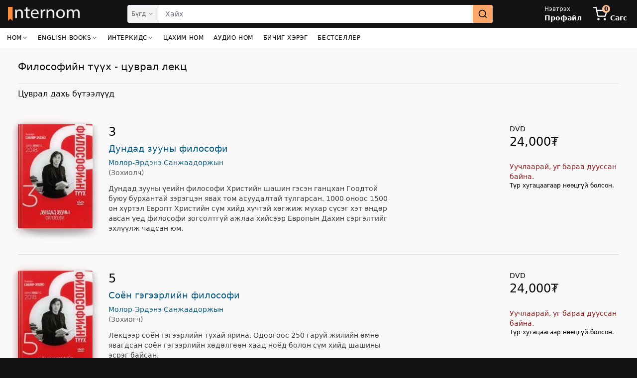

--- FILE ---
content_type: text/html; charset=utf-8
request_url: https://internom.mn/%D1%86%D1%83%D0%B2%D1%80%D0%B0%D0%BB/015a4be7-07c7-4fb5-92a7-c07b8382cec5
body_size: 8097
content:
<!DOCTYPE html><html lang="en-US" data-critters-container><head><meta charset="utf-8"><meta name="twitter:card" content="summary"><meta name="twitter:site" content="@InternomBooks"><meta name="twitter:creator" content="@InternomBooks"><meta property="og:url" content="https://internom.mn/"><meta property="og:type" content="website"><meta property="og:image" content="https://internom.mn/internom_brand.jpg"><meta property="og:image:alt" content="Internom"><meta property="og:image:width" content="400"><meta property="og:image:height" content="400"><meta property="og:locale" content="mn_MN"><link rel="apple-touch-icon" sizes="180x180" href="/apple-touch-icon.png"><link rel="icon" type="image/png" sizes="32x32" href="/favicon-32x32.png"><link rel="icon" type="image/png" sizes="16x16" href="/favicon-16x16.png"><link rel="manifest" href="/site.webmanifest"><script type="application/ld+json">{"@context":"https://schema.org","@type":"WebSite","url":"https://internom.mn/","potentialAction":[{"@type":"SearchAction","target":{"@type":"EntryPoint","urlTemplate":"https://internom.mn/search?param={search_term_string}"},"query-input":"required name=search_term_string"}]}</script><meta name="viewport" content="width=device-width, initial-scale=1"><meta property="fb:app_id" content="377160189987308"><meta name="theme-color" content="#121212"><link rel="preload" as="image" imagesrcset="/_next/image?url=%2Fassets%2Finternom_white.webp&amp;w=256&amp;q=75 256w, /_next/image?url=%2Fassets%2Finternom_white.webp&amp;w=384&amp;q=75 384w, /_next/image?url=%2Fassets%2Finternom_white.webp&amp;w=640&amp;q=75 640w, /_next/image?url=%2Fassets%2Finternom_white.webp&amp;w=750&amp;q=75 750w, /_next/image?url=%2Fassets%2Finternom_white.webp&amp;w=828&amp;q=75 828w, /_next/image?url=%2Fassets%2Finternom_white.webp&amp;w=1080&amp;q=75 1080w, /_next/image?url=%2Fassets%2Finternom_white.webp&amp;w=1200&amp;q=75 1200w, /_next/image?url=%2Fassets%2Finternom_white.webp&amp;w=1920&amp;q=75 1920w, /_next/image?url=%2Fassets%2Finternom_white.webp&amp;w=2048&amp;q=75 2048w, /_next/image?url=%2Fassets%2Finternom_white.webp&amp;w=3840&amp;q=75 3840w" imagesizes="(max-width: 768px) 100vw, 33vw" fetchpriority="high"><script type="application/ld+json">{"@context":"https://schema.org","@type":"BreadcrumbList","itemListElement":[{"@type":"ListItem","position":1,"item":{"@id":"https://internom.mn/","name":"Интерном"}},{"@type":"ListItem","position":2,"item":{"@id":"https://internom.mn/цуврал/","name":"Цуврал"}},{"@type":"ListItem","position":3,"item":{"@id":"https://internom.mn/эрхлэн-гаргагч/015a4be7-07c7-4fb5-92a7-c07b8382cec5","name":"Философийн түүх - цуврал лекц"}}]}</script><title>Философийн түүх - цуврал лекц - Цуврал | Интерном</title><meta name="robots" content="index,follow"><meta name="description" content="Цуврал: Дундад зууны философи, Соён гэгээрлийн философи, 19-р зууны философи, Орос, хятад, энэтхэгийн философи, 20-р зууны философи, 21-р зууны философи, Хүн төрөлхтний түүх ба ирээдүй"><meta property="og:title" content="Философийн түүх - цуврал лекц - Цуврал | Интерном"><meta property="og:description" content="Цуврал: Дундад зууны философи, Соён гэгээрлийн философи, 19-р зууны философи, Орос, хятад, энэтхэгийн философи, 20-р зууны философи, 21-р зууны философи, Хүн төрөлхтний түүх ба ирээдүй"><meta name="next-head-count" content="26"><script defer nomodule src="/_next/static/chunks/polyfills-42372ed130431b0a.js"></script><script src="/_next/static/chunks/webpack-162ac1426cae2bb0.js" defer></script><script src="/_next/static/chunks/framework-b0ec748c7a4c483a.js" defer></script><script src="/_next/static/chunks/main-9d94e8d65a08b2ec.js" defer></script><script src="/_next/static/chunks/pages/_app-323dc890a4c11739.js" defer></script><script src="/_next/static/chunks/5e2a4920-fc95bbf969aeba1d.js" defer></script><script src="/_next/static/chunks/9702-8338f8fd74dc9eb3.js" defer></script><script src="/_next/static/chunks/3061-f5b4cd8d82b22d13.js" defer></script><script src="/_next/static/chunks/8100-63e7cc6e35075e06.js" defer></script><script src="/_next/static/chunks/9612-da4a764b972f489e.js" defer></script><script src="/_next/static/chunks/7333-15f88d6251506282.js" defer></script><script src="/_next/static/chunks/2563-28b443dd34f11b75.js" defer></script><script src="/_next/static/chunks/8065-9be8cbc339c610d7.js" defer></script><script src="/_next/static/chunks/4835-d8f79fbcbfd3c4ed.js" defer></script><script src="/_next/static/chunks/pages/series/%5Bid%5D-ccd910ee4c75d55a.js" defer></script><script src="/_next/static/MTPgwZmGeWDu54MvLMyCF/_buildManifest.js" defer></script><script src="/_next/static/MTPgwZmGeWDu54MvLMyCF/_ssgManifest.js" defer></script><style>*,:after,:before{--tw-border-spacing-x:0;--tw-border-spacing-y:0;--tw-translate-x:0;--tw-translate-y:0;--tw-rotate:0;--tw-skew-x:0;--tw-skew-y:0;--tw-scale-x:1;--tw-scale-y:1;--tw-pan-x: ;--tw-pan-y: ;--tw-pinch-zoom: ;--tw-scroll-snap-strictness:proximity;--tw-gradient-from-position: ;--tw-gradient-via-position: ;--tw-gradient-to-position: ;--tw-ordinal: ;--tw-slashed-zero: ;--tw-numeric-figure: ;--tw-numeric-spacing: ;--tw-numeric-fraction: ;--tw-ring-inset: ;--tw-ring-offset-width:0px;--tw-ring-offset-color:#fff;--tw-ring-color:rgba(59,130,246,.5);--tw-ring-offset-shadow:0 0 #0000;--tw-ring-shadow:0 0 #0000;--tw-shadow:0 0 #0000;--tw-shadow-colored:0 0 #0000;--tw-blur: ;--tw-brightness: ;--tw-contrast: ;--tw-grayscale: ;--tw-hue-rotate: ;--tw-invert: ;--tw-saturate: ;--tw-sepia: ;--tw-drop-shadow: ;--tw-backdrop-blur: ;--tw-backdrop-brightness: ;--tw-backdrop-contrast: ;--tw-backdrop-grayscale: ;--tw-backdrop-hue-rotate: ;--tw-backdrop-invert: ;--tw-backdrop-opacity: ;--tw-backdrop-saturate: ;--tw-backdrop-sepia: ;--tw-contain-size: ;--tw-contain-layout: ;--tw-contain-paint: ;--tw-contain-style: }*,:after,:before{box-sizing:border-box;border:0 solid #e5e7eb}:after,:before{--tw-content:""}html{line-height:1.5;-webkit-text-size-adjust:100%;-moz-tab-size:4;-o-tab-size:4;tab-size:4;font-family:Fira Sans,ui-sans-serif,system-ui,-apple-system,BlinkMacSystemFont;font-feature-settings:normal;font-variation-settings:normal;-webkit-tap-highlight-color:transparent}body{margin:0;line-height:inherit}hr{height:0;color:inherit;border-top-width:1px}h1{font-size:inherit;font-weight:inherit}a{color:inherit;text-decoration:inherit}button,input{font-family:inherit;font-feature-settings:inherit;font-variation-settings:inherit;font-size:100%;font-weight:inherit;line-height:inherit;letter-spacing:inherit;color:inherit;margin:0;padding:0}button{text-transform:none}button{-webkit-appearance:button;background-color:transparent;background-image:none}h1,hr,p{margin:0}input::-moz-placeholder{color:#9ca3af}input::placeholder{color:#9ca3af}button{cursor:pointer}img,svg{display:block;vertical-align:middle}img{max-width:100%;height:auto}[type=text]{-webkit-appearance:none;-moz-appearance:none;appearance:none;background-color:#fff;border-color:#6b7280;border-width:1px;border-radius:0;padding:.5rem .75rem;font-size:1rem;line-height:1.5rem;--tw-shadow:0 0 #0000}[type=text]:focus{outline:2px solid transparent;outline-offset:2px;--tw-ring-inset:var(--tw-empty,/*!*/ /*!*/);--tw-ring-offset-width:0px;--tw-ring-offset-color:#fff;--tw-ring-color:#2563eb;--tw-ring-offset-shadow:var(--tw-ring-inset) 0 0 0 var(--tw-ring-offset-width) var(--tw-ring-offset-color);--tw-ring-shadow:var(--tw-ring-inset) 0 0 0 calc(1px + var(--tw-ring-offset-width)) var(--tw-ring-color);box-shadow:var(--tw-ring-offset-shadow),var(--tw-ring-shadow),var(--tw-shadow);border-color:#2563eb}input::-moz-placeholder{color:#6b7280;opacity:1}input::placeholder{color:#6b7280;opacity:1}*,:after,:before{border-color:var(--color-border-main)}html{background-color:var(--color-fg-alt)}#__next,body{height:100%;min-height:100vh;background-color:var(--color-bg-default);color:var(--color-t-default)}@media(prefers-reduced-motion:no-preference){}@media(min-width:640px)and (prefers-reduced-motion:no-preference){}@media(prefers-reduced-motion:no-preference){}@media(prefers-reduced-motion:no-preference){}@media(prefers-reduced-motion:no-preference){}.loader{position:relative;width:100%}.loader:before{content:"";display:block}.circular{animation:rotate 2s linear infinite;height:100%;width:100%;transform-origin:center center}.path{stroke-dasharray:1,200;stroke-dashoffset:0;animation:dash 1.5s ease-in-out infinite,color 6s ease-in-out infinite;stroke-linecap:round}@keyframes rotate{to{transform:rotate(1turn)}}@keyframes dash{0%{stroke-dasharray:1,200;stroke-dashoffset:0}50%{stroke-dasharray:89,200;stroke-dashoffset:-35px}to{stroke-dasharray:89,200;stroke-dashoffset:-124px}}@media(prefers-reduced-motion:no-preference){}[type=text]{height:3rem;width:100%;border-radius:.5rem;border-width:0;padding-left:.875rem;padding-right:.875rem;font-size:.875rem;line-height:1.25rem;--tw-ring-offset-shadow:var(--tw-ring-inset) 0 0 0 var(--tw-ring-offset-width) var(--tw-ring-offset-color);--tw-ring-shadow:var(--tw-ring-inset) 0 0 0 calc(1px + var(--tw-ring-offset-width)) var(--tw-ring-color);box-shadow:var(--tw-ring-offset-shadow),var(--tw-ring-shadow),var(--tw-shadow,0 0 #0000);--tw-ring-color:var(--color-border-main);background-color:var(--color-fg-main)}[type=text]:disabled{cursor:not-allowed;opacity:.5}[type=text]:focus{--tw-ring-offset-shadow:var(--tw-ring-inset) 0 0 0 var(--tw-ring-offset-width) var(--tw-ring-offset-color);--tw-ring-shadow:var(--tw-ring-inset) 0 0 0 calc(2px + var(--tw-ring-offset-width)) var(--tw-ring-color);box-shadow:var(--tw-ring-offset-shadow),var(--tw-ring-shadow),var(--tw-shadow,0 0 #0000);--tw-ring-opacity:1;--tw-ring-color:rgb(252 142 65/var(--tw-ring-opacity,1));transition-property:box-shadow;transition-timing-function:cubic-bezier(.4,0,.2,1);transition-duration:.15s}[type=text]:-webkit-autofill{background-image:none}[type=text]:autofill{background-image:none}input:-webkit-autofill,input:-webkit-autofill:focus{-webkit-transition:background-color 600000s 0s,color 600000s 0s;transition:background-color 600000s 0s,color 600000s 0s}.header-icons{height:1.5rem;width:1.5rem}@media (min-width:768px){.header-icons{height:1.75rem;width:1.75rem}}.absolute{position:absolute}.relative{position:relative}.right-0{right:0}.right-4{right:1rem}.top-1\.5{top:.375rem}.z-20{z-index:20}.mx-6{margin-left:1.5rem;margin-right:1.5rem}.mx-auto{margin-left:auto;margin-right:auto}.mb-10{margin-bottom:2.5rem}.mb-4{margin-bottom:1rem}.block{display:block}.flex{display:flex}.hidden{display:none}.h-10{height:2.5rem}.h-11{height:2.75rem}.h-3{height:.75rem}.h-4{height:1rem}.h-6{height:1.5rem}.h-7{height:1.75rem}.h-9{height:2.25rem}.h-full{height:100%}.min-h-\[60vh\]{min-height:60vh}.min-h-screen{min-height:100vh}.w-10{width:2.5rem}.w-28{width:7rem}.w-3{width:.75rem}.w-4{width:1rem}.w-6{width:1.5rem}.w-full{width:100%}.flex-1{flex:1 1 0%}.flex-shrink-0{flex-shrink:0}.flex-grow{flex-grow:1}@keyframes pulse{50%{opacity:.5}}.animate-pulse{animation:pulse 2s cubic-bezier(.4,0,.6,1) infinite}.flex-row{flex-direction:row}.flex-col{flex-direction:column}.items-center{align-items:center}.justify-center{justify-content:center}.divide-y>:not([hidden])~:not([hidden]){--tw-divide-y-reverse:0;border-top-width:calc(1px * calc(1 - var(--tw-divide-y-reverse)));border-bottom-width:calc(1px * var(--tw-divide-y-reverse))}.overflow-ellipsis{text-overflow:ellipsis}.rounded-full{border-radius:9999px}.rounded-lg{border-radius:.5rem}.rounded-md{border-radius:.375rem}.border-b{border-bottom-width:1px}.bg-fore-alt{background-color:var(--color-fg-alt)}.bg-gray-400\/20{background-color:rgba(156,163,175,.2)}.bg-primary-main-300{--tw-bg-opacity:1;background-color:rgb(253 190 145/var(--tw-bg-opacity,1))}.bg-primary-main-400{--tw-bg-opacity:1;background-color:rgb(253 166 105/var(--tw-bg-opacity,1))}.object-contain{-o-object-fit:contain;object-fit:contain}.object-center{-o-object-position:center;object-position:center}.p-3\.5{padding:.875rem}.px-3{padding-left:.75rem;padding-right:.75rem}.px-4{padding-left:1rem;padding-right:1rem}.px-6{padding-left:1.5rem;padding-right:1.5rem}.pb-1\.5{padding-bottom:.375rem}.pb-3{padding-bottom:.75rem}.pb-4{padding-bottom:1rem}.pb-5{padding-bottom:1.25rem}.pl-4{padding-left:1rem}.pr-24{padding-right:6rem}.pr-6{padding-right:1.5rem}.pt-0\.5{padding-top:.125rem}.pt-2{padding-top:.5rem}.pt-2\.5{padding-top:.625rem}.pt-6{padding-top:1.5rem}.\!font-fira{font-family:Fira Sans,ui-sans-serif,system-ui,-apple-system,BlinkMacSystemFont!important}.text-xl{font-size:1.25rem;line-height:1.75rem}.text-xs{font-size:.75rem;line-height:1rem}.font-bold{font-weight:700}.font-medium{font-weight:500}.text-black{--tw-text-opacity:1;color:rgb(0 0 0/var(--tw-text-opacity,1))}.text-skin-base{color:var(--color-t-default)}.text-white{--tw-text-opacity:1;color:rgb(255 255 255/var(--tw-text-opacity,1))}.outline-none{outline:2px solid transparent;outline-offset:2px}.ring-0{box-shadow:var(--tw-ring-offset-shadow),var(--tw-ring-shadow),var(--tw-shadow,0 0 #0000)}.ring-0{--tw-ring-offset-shadow:var(--tw-ring-inset) 0 0 0 var(--tw-ring-offset-width) var(--tw-ring-offset-color);--tw-ring-shadow:var(--tw-ring-inset) 0 0 0 calc(0px + var(--tw-ring-offset-width)) var(--tw-ring-color)}:root{--toastify-font-family:"Fira Sans" sans-serif;--toastify-icon-color-error:#f87171;--toastify-icon-color-info:#38bdf8;--toastify-icon-color-warning:#facc15;--toasitfy-icon-color-success:#4ade80}:root{--swiper-theme-color:#fda669;--swiper-pagination-bullet-horizontal-gap:3px;--swiper-pagination-bullet-width:9px;--swiper-pagination-bullet-height:9px;--swiper-pagination-bullet-inactive-opacity:1;--swiper-navigation-size:24px}@media (min-width:1024px){.lg\:container{width:100%}@media (min-width:640px){.lg\:container{max-width:640px}}@media (min-width:768px){.lg\:container{max-width:768px}}@media (min-width:1024px){.lg\:container{max-width:1024px}}@media (min-width:1280px){.lg\:container{max-width:1280px}}@media (min-width:1536px){.lg\:container{max-width:1536px}}}@media (min-width:640px){.sm\:block{display:block}.sm\:hidden{display:none}.sm\:h-14{height:3.5rem}.sm\:bg-fore-base{background-color:var(--color-fg-main)}}@media (min-width:768px){.md\:px-9{padding-left:2.25rem;padding-right:2.25rem}}@media (min-width:1024px){.lg\:mx-12{margin-left:3rem;margin-right:3rem}.lg\:flex{display:flex}.lg\:hidden{display:none}.lg\:h-8{height:2rem}.lg\:w-36{width:9rem}.lg\:px-4{padding-left:1rem;padding-right:1rem}}@media (min-width:1280px){.xl\:mx-24{margin-left:6rem;margin-right:6rem}}@media(prefers-reduced-motion:no-preference){}@media(prefers-reduced-motion:no-preference){}@media(prefers-reduced-motion:no-preference){}.__className_77438a{font-family:__Fira_Sans_77438a,__Fira_Sans_Fallback_77438a;font-style:normal}</style><link rel="stylesheet" href="/_next/static/css/a95329b1788ae946.css" data-n-g media="print" onload="this.media='all'"><noscript><link rel="stylesheet" href="/_next/static/css/a95329b1788ae946.css" data-n-g></noscript><link rel="stylesheet" href="/_next/static/css/069ed399f0d8affd.css" data-n-p media="print" onload="this.media='all'"><noscript><link rel="stylesheet" href="/_next/static/css/069ed399f0d8affd.css" data-n-p></noscript><noscript data-n-css></noscript></head><body><div id="__next"><script>!function(){try{var d=document.documentElement,c=d.classList;c.remove('light','dark');var e=localStorage.getItem('theme-mode');if('system'===e||(!e&&true)){var t='(prefers-color-scheme: dark)',m=window.matchMedia(t);if(m.media!==t||m.matches){d.style.colorScheme = 'dark';c.add('dark')}else{d.style.colorScheme = 'light';c.add('light')}}else if(e){c.add(e|| '')}if(e==='light'||e==='dark')d.style.colorScheme=e}catch(e){}}()</script><div class="flex flex-col h-full min-h-screen"><header class="bg-fore-alt text-white relative z-20"><div class="w-full mx-auto flex items-center h-11 sm:h-14 lg:px-4 lg:container"><div class="flex flex-row items-center"><button type="button" aria-haspopup="dialog" aria-expanded="false" aria-controls="radix-:Raaqm:" data-state="closed" class="p-3.5 outline-none lg:hidden" aria-label="navigation menu"><svg stroke="currentColor" fill="none" stroke-width="2" viewBox="0 0 24 24" stroke-linecap="round" stroke-linejoin="round" class="header-icons" height="1em" width="1em" xmlns="http://www.w3.org/2000/svg"><line x1="3" y1="12" x2="21" y2="12"/><line x1="3" y1="6" x2="21" y2="6"/><line x1="3" y1="18" x2="21" y2="18"/></svg></button><div class="flex-shrink-0 flex items-center"><h1><a href="/"><div aria-label="Internom" class="flex items-center w-28 h-7 relative lg:w-36 lg:h-8"><img alt="Internom" fetchpriority="high" decoding="async" data-nimg="fill" class="object-contain object-center" style="position:absolute;height:100%;width:100%;left:0;top:0;right:0;bottom:0;color:transparent" sizes="(max-width: 768px) 100vw, 33vw" srcset="/_next/image?url=%2Fassets%2Finternom_white.webp&amp;w=256&amp;q=75 256w, /_next/image?url=%2Fassets%2Finternom_white.webp&amp;w=384&amp;q=75 384w, /_next/image?url=%2Fassets%2Finternom_white.webp&amp;w=640&amp;q=75 640w, /_next/image?url=%2Fassets%2Finternom_white.webp&amp;w=750&amp;q=75 750w, /_next/image?url=%2Fassets%2Finternom_white.webp&amp;w=828&amp;q=75 828w, /_next/image?url=%2Fassets%2Finternom_white.webp&amp;w=1080&amp;q=75 1080w, /_next/image?url=%2Fassets%2Finternom_white.webp&amp;w=1200&amp;q=75 1200w, /_next/image?url=%2Fassets%2Finternom_white.webp&amp;w=1920&amp;q=75 1920w, /_next/image?url=%2Fassets%2Finternom_white.webp&amp;w=2048&amp;q=75 2048w, /_next/image?url=%2Fassets%2Finternom_white.webp&amp;w=3840&amp;q=75 3840w" src="/_next/image?url=%2Fassets%2Finternom_white.webp&amp;w=3840&amp;q=75"></div></a></h1></div></div><div class="flex-1 mx-6 lg:mx-12 xl:mx-24"><div class="w-full hidden sm:block"><div class="rounded-md h-9 w-full bg-gray-400/20 animate-pulse"></div></div></div><div class="flex flex-row items-center"><div class="lg:hidden items-center"><div class="loader h-6 w-6"><svg class="circular" viewBox="25 25 50 50"><circle class="path" cx="50" cy="50" r="20" fill="none" stroke-width="2" stroke-miterlimit="10"/></svg></div></div><div class="lg:flex hidden"></div><a class="lg:hidden" href="/%D1%81%D0%B0%D0%B3%D1%81"><div aria-label="cart" class="pl-4 pt-2.5 pb-3 pr-6 relative "><svg stroke="currentColor" fill="none" stroke-width="2" viewBox="0 0 24 24" stroke-linecap="round" stroke-linejoin="round" class="header-icons" height="1em" width="1em" xmlns="http://www.w3.org/2000/svg"><circle cx="9" cy="21" r="1"/><circle cx="20" cy="21" r="1"/><path d="M1 1h4l2.68 13.39a2 2 0 0 0 2 1.61h9.72a2 2 0 0 0 2-1.61L23 6H6"/></svg><span class="absolute top-1.5 right-4 text-xs text-black font-bold flex items-center justify-center overflow-ellipsis h-4 w-4 bg-primary-main-300 rounded-full"><div class="loader h-3 w-3"><svg class="circular" viewBox="25 25 50 50"><circle class="path" cx="50" cy="50" r="20" fill="none" stroke-width="2" stroke-miterlimit="10"/></svg></div></span></div></a></div></div><div class="block bg-fore-alt sm:hidden"><div class="w-full px-3 pt-0.5 pb-1.5"><div class="w-full"><div class="relative w-full z-20"><label id="search-n-id" for="search-n-input" class="hidden">Сайтнаас хайх:</label><form method="GET" role="search" name="site-search" accept-charset="utf-8" action="/search" class="flex items-center w-full"><input aria-activedescendant aria-autocomplete="list" aria-controls="search-n-menu" aria-expanded="false" aria-labelledby="search-n-id" autocomplete="off" id="search-n-input" role="combobox" placeholder="Хайх" type="text" class="h-10 text-skin-base ring-0 pr-24" name="search" value><button type="submit" aria-label="search" class="absolute h-10 rounded-lg px-3 text-black right-0 bg-primary-main-400"><svg stroke="currentColor" fill="none" stroke-width="2" viewBox="0 0 24 24" stroke-linecap="round" stroke-linejoin="round" class="h-6 w-6" height="1em" width="1em" xmlns="http://www.w3.org/2000/svg"><circle cx="11" cy="11" r="8"/><line x1="21" y1="21" x2="16.65" y2="16.65"/></svg></button></form></div></div></div></div><div class="h-10 w-full border-b bg-fore-alt sm:bg-fore-base"></div></header><main class="flex-grow flex flex-col min-h-[60vh] __className_77438a !font-fira"><div class="w-full px-4 mb-10 mx-auto pt-6 pb-4 px-6 md:px-9 lg:container"><div class="pb-5"><h1><span class="text-xl font-medium">Философийн түүх - цуврал лекц</span></h1></div><hr><div class="pt-2"><p class="mb-4">Цуврал дахь бүтээлүүд</p><div class="flex flex-col divide-y"><div class="lazyload-wrapper"><div style="height:309px"></div></div><div class="lazyload-wrapper"><div style="height:309px"></div></div><div class="lazyload-wrapper"><div style="height:309px"></div></div><div class="lazyload-wrapper"><div style="height:309px"></div></div><div class="lazyload-wrapper"><div style="height:309px"></div></div><div class="lazyload-wrapper"><div style="height:309px"></div></div><div class="lazyload-wrapper"><div style="height:309px"></div></div></div></div></div></main><div class="flex items-center justify-center" style="height:626px"><div class="loader h-10 w-10"><svg class="circular" viewBox="25 25 50 50"><circle class="path" cx="50" cy="50" r="20" fill="none" stroke-width="2" stroke-miterlimit="10"/></svg></div></div></div></div><script id="__NEXT_DATA__" type="application/json">{"props":{"pageProps":{"series":{"id":"015a4be7-07c7-4fb5-92a7-c07b8382cec5","title":"Философийн түүх - цуврал лекц","description":null,"numberOfSeries":null,"books":{"items":[{"id":"48250","originalId":null,"title":"Дундад зууны философи","subtitle":null,"type":"book","slug":"8658000222230-дундад-зууны-философи","thumb":"bc76b9bc-969f-11eb-be81-e454e8d79171-t.jpg","numberInSeries":"3","mainDescription":"Дундад зууны үеийн философи Христийн шашин гэсэн ганцхан Гоодтой буюу бурхантай зэрэгцэн явах том асуудалтай тулгарсан. 1000 оноос 1500 он хүртэл Европт Христийн сүм хийд хүчтэй хөгжиж мухар сүсэг хэт өндөр авсан үед философи зогсолтгүй ажлаа хийсээр Европын Дахин сэргэлтийг эхлүүлж чадсан юм.  ","publicationDate":"2019-01-01","categoryPaths":["Ном/Философи, Шашин/Философи/Философийн өв, сургууль"],"weight":70,"inStock":0,"status":"active","publishingStatus":null,"format":{"key":"DD","value":"DVD","__typename":"Format"},"formatKey":"DD","price":24000,"originalPrice":null,"discountPrice":null,"contributors":{"items":[{"id":"96aa9d6a-b309-4f3b-8402-267d5a35c3b3","order":null,"roleKey":"A01","person":{"id":"6162","firstName":"Молор-Эрдэнэ","lastName":"Санжаадоржын","__typename":"Person"},"role":{"value":"Зохиолч","__typename":"ContributorRole"},"__typename":"Contributor"}],"__typename":"ModelContributorConnection"},"authors":[{"firstName":"Молор-Эрдэнэ","lastName":"Санжаадоржын","__typename":"Author"}],"__typename":"Entity"},{"id":"48251","originalId":null,"title":"Соён гэгээрлийн философи","subtitle":null,"type":"book","slug":"8658000222254-соён-гэгээрлийн-философи","thumb":"bc76b9bd-969f-11eb-be81-e454e8d79171-t.jpg","numberInSeries":"5","mainDescription":"Лекцээр соён гэгээрлийн тухай ярина. Одоогоос 250 гаруй жилийн өмнө явагдсан соён гэгээрлийн хөдөлгөөн хаад ноёд болон сүм хийд шашины эсрэг байсан.  ","publicationDate":"2019-01-01","categoryPaths":["Ном/Философи, Шашин/Философи/Философийн сэдвүүд"],"weight":70,"inStock":0,"status":"active","publishingStatus":null,"format":{"key":"DD","value":"DVD","__typename":"Format"},"formatKey":"DD","price":24000,"originalPrice":null,"discountPrice":null,"contributors":{"items":[{"id":"0396a09b-4cfe-4d3b-91cf-bc28713ca027","order":null,"roleKey":"A09","person":{"id":"6162","firstName":"Молор-Эрдэнэ","lastName":"Санжаадоржын","__typename":"Person"},"role":{"value":"Зохиогч","__typename":"ContributorRole"},"__typename":"Contributor"}],"__typename":"ModelContributorConnection"},"authors":[{"firstName":"Молор-Эрдэнэ","lastName":"Санжаадоржын","__typename":"Author"}],"__typename":"Entity"},{"id":"48284","originalId":null,"title":"19-р зууны философи","subtitle":null,"type":"book","slug":"8658000222261-19-р-зууны-философи","thumb":"bdc86db4-969f-11eb-be81-e454e8d79171-t.jpg","numberInSeries":"6","mainDescription":"Лекцээр Германы Шопенхаур, Ницше болон Английн социализмын онолч Милл, Коммунизмын онолч Марк, Данийн болон Оросын ёс суртахууны философич Киеркэгаард, Достоевский нарын тухай ярина.  ","publicationDate":"2019-01-01","categoryPaths":["Ном/Философи, Шашин/Философи/Философийн өв, сургууль"],"weight":70,"inStock":0,"status":"active","publishingStatus":null,"format":{"key":"DD","value":"DVD","__typename":"Format"},"formatKey":"DD","price":24000,"originalPrice":null,"discountPrice":null,"contributors":{"items":[{"id":"bc8494be-684e-4f37-9dad-095776ca6958","order":null,"roleKey":"A09","person":{"id":"6162","firstName":"Молор-Эрдэнэ","lastName":"Санжаадоржын","__typename":"Person"},"role":{"value":"Зохиогч","__typename":"ContributorRole"},"__typename":"Contributor"}],"__typename":"ModelContributorConnection"},"authors":[{"firstName":"Молор-Эрдэнэ","lastName":"Санжаадоржын","__typename":"Author"}],"__typename":"Entity"},{"id":"48246","originalId":null,"title":"Орос, хятад, энэтхэгийн философи","subtitle":null,"type":"book","slug":"86580002222247-орос-хятад-энэтхэгийн-философи","thumb":"bc76b9b8-969f-11eb-be81-e454e8d79171-t.jpg","numberInSeries":"7","mainDescription":"Лекцээр Орос, Энэтхэг, Хятадын философийн хөгжил хэрхэн явагдсан тухай танилцана. Оросын философич Чернышевский, Энэтхэгийн философич Тагоре, Хятадын философич Цай Юанпэй эдгээр философичид хэрхэн улс орныхоо төлөө ажиллаж, ард түмэндээ хэрхэн ихийг бүтээж үлдээсэн тухай ярина.  ","publicationDate":"2019-01-01","categoryPaths":["Ном/Философи, Шашин/Философи/Философийн сэдвүүд"],"weight":70,"inStock":0,"status":"active","publishingStatus":null,"format":{"key":"DD","value":"DVD","__typename":"Format"},"formatKey":"DD","price":18000,"originalPrice":null,"discountPrice":null,"contributors":{"items":[],"__typename":"ModelContributorConnection"},"authors":[],"__typename":"Entity"},{"id":"48253","originalId":null,"title":"20-р зууны философи","subtitle":null,"type":"book","slug":"8658000222278-20-р-зууны-философи","thumb":"bdc86d98-969f-11eb-be81-e454e8d79171-t.jpg","numberInSeries":"8","mainDescription":"Лекцээр дэлхийн 2-р дайны дараа философи хэрхэн хөгжсөн тухай ярина. Энэ удаа Япон болон Монгол оронд Европын философи хэрхэн ирсэн тухай танилцуулна.  ","publicationDate":"2019-01-01","categoryPaths":["Ном/Философи, Шашин/Философи/Философийн сэдвүүд"],"weight":70,"inStock":0,"status":"active","publishingStatus":null,"format":{"key":"DD","value":"DVD","__typename":"Format"},"formatKey":"DD","price":24000,"originalPrice":null,"discountPrice":null,"contributors":{"items":[{"id":"7840c844-4f97-429a-9d58-30c7e0359a6b","order":null,"roleKey":"A09","person":{"id":"6162","firstName":"Молор-Эрдэнэ","lastName":"Санжаадоржын","__typename":"Person"},"role":{"value":"Зохиогч","__typename":"ContributorRole"},"__typename":"Contributor"}],"__typename":"ModelContributorConnection"},"authors":[{"firstName":"Молор-Эрдэнэ","lastName":"Санжаадоржын","__typename":"Author"}],"__typename":"Entity"},{"id":"48254","originalId":null,"title":"21-р зууны философи","subtitle":"Хоосноос долоон дор","type":"book","slug":"8658000222285-21-р-зууны-философи","thumb":"bdc86d99-969f-11eb-be81-e454e8d79171-t.jpg","numberInSeries":"9","mainDescription":"Лекцээр өнөөдөр дэлхийн хамгийн аюултай философич Жижек болон түүний номуудын тухай ярина. Онцолж 'Less than Nothing' нэртэй номыг задалж дэлгэрэнгүй тайлбарлана.  ","publicationDate":"2019-01-01","categoryPaths":["Ном/Философи, Шашин/Философи/Философийн өв, сургууль"],"weight":70,"inStock":0,"status":"active","publishingStatus":null,"format":{"key":"DD","value":"DVD","__typename":"Format"},"formatKey":"DD","price":24000,"originalPrice":null,"discountPrice":null,"contributors":{"items":[{"id":"3ae0bc68-2ef4-4592-8a06-b3d8bd4bda4d","order":null,"roleKey":"A09","person":{"id":"6162","firstName":"Молор-Эрдэнэ","lastName":"Санжаадоржын","__typename":"Person"},"role":{"value":"Зохиогч","__typename":"ContributorRole"},"__typename":"Contributor"}],"__typename":"ModelContributorConnection"},"authors":[{"firstName":"Молор-Эрдэнэ","lastName":"Санжаадоржын","__typename":"Author"}],"__typename":"Entity"},{"id":"48255","originalId":null,"title":"Хүн төрөлхтний түүх ба ирээдүй","subtitle":"Монгол хаана явна вэ?","type":"book","slug":"8658000222292-хүн-төрөлхтний-түүх-ба-ирээдүй","thumb":"bdc86d9a-969f-11eb-be81-e454e8d79171-t.jpg","numberInSeries":"10","mainDescription":"Лекцээр Хараригын номын талаар шүүмж хийж 'хүн төрөлхтний түүх ба ирээдүй- Монгол хүн хаана явна вэ?' сэдэвтэй шүүмж лекц уншина.  ","publicationDate":"2019-01-01","categoryPaths":["Ном/Философи, Шашин/Философи/Философийн өв, сургууль"],"weight":70,"inStock":0,"status":"active","publishingStatus":null,"format":{"key":"DD","value":"DVD","__typename":"Format"},"formatKey":"DD","price":24000,"originalPrice":null,"discountPrice":null,"contributors":{"items":[{"id":"9a11196a-501c-49a4-a5e6-36acccb74293","order":null,"roleKey":"A09","person":{"id":"6162","firstName":"Молор-Эрдэнэ","lastName":"Санжаадоржын","__typename":"Person"},"role":{"value":"Зохиогч","__typename":"ContributorRole"},"__typename":"Contributor"}],"__typename":"ModelContributorConnection"},"authors":[{"firstName":"Молор-Эрдэнэ","lastName":"Санжаадоржын","__typename":"Author"}],"__typename":"Entity"}],"__typename":"ModelEntityConnection"},"__typename":"Series"}},"__N_SSG":true},"page":"/series/[id]","query":{"id":"015a4be7-07c7-4fb5-92a7-c07b8382cec5"},"buildId":"MTPgwZmGeWDu54MvLMyCF","isFallback":false,"isExperimentalCompile":false,"gsp":true,"scriptLoader":[]}</script></body></html>

--- FILE ---
content_type: text/css; charset=UTF-8
request_url: https://internom.mn/_next/static/css/069ed399f0d8affd.css
body_size: 2605
content:
.clamp_expander__cVugU{position:absolute;bottom:0;width:100%}.clamp_expander__cVugU.clamp_base__VJuol{background-color:var(--color-bg-default)}.clamp_expander__cVugU.clamp_base__VJuol .clamp_expanderFade__wZowc{background:linear-gradient(to bottom,hsla(0,0%,100%,0),var(--color-bg-default))}.clamp_expander__cVugU.clamp_fg__qdgF_{background-color:var(--color-fg-main)}.clamp_expander__cVugU.clamp_fg__qdgF_ .clamp_expanderFade__wZowc{background:linear-gradient(to bottom,hsla(0,0%,100%,0),var(--color-fg-main))}.clamp_expander__cVugU .clamp_expanderFade__wZowc{height:1rem;width:100%;position:absolute;top:-1rem}.navbar_menu__zftbT{position:relative;display:flex;width:100%;justify-content:center;border-bottom-width:1px;background-color:var(--color-fg-main);z-index:1}.navbar_container__d9l_K{display:flex;align-items:center}.navbar_list__qDelf{display:flex;justify-content:center;gap:.25rem;padding:.25rem;color:var(--color-t-default)}.navbar_itemStyles__MQg9u{position:relative;-webkit-user-select:none;-moz-user-select:none;user-select:none;border-radius:.25rem;padding:.5rem .625rem;font-size:.75rem;font-weight:500;text-transform:uppercase;line-height:1rem;letter-spacing:.05em;outline:2px solid transparent;outline-offset:2px;transition-property:color,background-color,border-color,text-decoration-color,fill,stroke;transition-timing-function:cubic-bezier(.4,0,.2,1);transition-duration:.15s}.navbar_itemStyles__MQg9u:focus{position:relative;--tw-ring-offset-shadow:var(--tw-ring-inset) 0 0 0 var(--tw-ring-offset-width) var(--tw-ring-offset-color);--tw-ring-shadow:var(--tw-ring-inset) 0 0 0 calc(2px + var(--tw-ring-offset-width)) var(--tw-ring-color);box-shadow:var(--tw-ring-offset-shadow),var(--tw-ring-shadow),var(--tw-shadow,0 0 #0000);--tw-ring-opacity:1;--tw-ring-color:rgb(246 162 165/var(--tw-ring-opacity,1))}.navbar_itemStyles__MQg9u:hover{background-color:rgba(156,163,175,.2)}.navbar_itemStyles__MQg9u.navbar_featured__CvCmi{--tw-text-opacity:1;color:rgb(243 134 138/var(--tw-text-opacity,1))}.navbar_itemStyles__MQg9u.navbar_spaced__ZimCJ{padding-left:.75rem;padding-right:.75rem}.navbar_trigger__RRoXX{display:flex;align-items:center;justify-content:space-between;gap:.25rem;line-height:1rem}.navbar_trigger__RRoXX[data-state=open] .navbar_caret__eVNYW{--tw-rotate:180deg;transform:translate(var(--tw-translate-x),var(--tw-translate-y)) rotate(var(--tw-rotate)) skewX(var(--tw-skew-x)) skewY(var(--tw-skew-y)) scaleX(var(--tw-scale-x)) scaleY(var(--tw-scale-y))}.navbar_caret__eVNYW{position:relative}@media(prefers-reduced-motion:no-preference){.navbar_caret__eVNYW{transition:transform .25s ease}}.navbar_link__a_Uwq{display:block;line-height:1rem;text-decoration:none}.navbar_content__E0_ZW{position:absolute;top:0;left:0;width:100%;color:var(--color-t-default)}@media(prefers-reduced-motion:no-preference){@keyframes navbar_enterFromLeft__AaGWO{0%{transform:translateX(-200px);opacity:0}to{transform:translateX(0);opacity:1}}.navbar_content__E0_ZW[data-motion=from-start]{animation:navbar_enterFromLeft__AaGWO .25s ease}@keyframes navbar_enterFromRight__sp3Xa{0%{transform:translateX(200px);opacity:0}to{transform:translateX(0);opacity:1}}.navbar_content__E0_ZW[data-motion=from-end]{animation:navbar_enterFromRight__sp3Xa .25s ease}@keyframes navbar_exitToLeft__tTu0n{0%{transform:translateX(0);opacity:1}to{transform:translateX(-200px);opacity:0}}.navbar_content__E0_ZW[data-motion=to-start]{animation:navbar_exitToLeft__tTu0n .25s ease}@keyframes navbar_exitToRight__rir2I{0%{transform:translateX(0);opacity:1}to{transform:translateX(200px);opacity:0}}.navbar_content__E0_ZW[data-motion=to-end]{animation:navbar_exitToRight__rir2I .25s ease}}.navbar_indicator__ISIiI{display:flex;height:.625rem;align-items:flex-end;justify-content:center;overflow:hidden;z-index:1}@media(prefers-reduced-motion:no-preference){.navbar_indicator__ISIiI{will-change:opacity;transition:width .25s ease,transform .25s ease}@keyframes navbar_opacityFadeIn__lodBE{0%{opacity:0}to{opacity:1}}.navbar_indicator__ISIiI[data-state=visible]{animation:navbar_opacityFadeIn__lodBE .2s ease}@keyframes navbar_opacityFadeOut__peJD8{0%{opacity:1}to{opacity:0}}.navbar_indicator__ISIiI[data-state=hidden]{animation:navbar_opacityFadeOut__peJD8 .2s ease}}.navbar_arrow__J1ick{position:relative;background-color:var(--color-fg-main);top:70%;width:10px;height:10px;transform:rotate(45deg);border-top-left-radius:2px}.navbar_viewportPosition__rNf7n{position:absolute;display:flex;width:100%;justify-content:center;top:100%;left:0;perspective:2000px}.navbar_viewport__a6Cuu{transform-origin:"top center";box-shadow:0 10px 29px 0 hsla(240,5%,41%,.2);height:var(--radix-navigation-menu-viewport-height);position:relative;margin-top:.625rem;width:100%;overflow:hidden;border-radius:.375rem;background-color:var(--color-fg-main);padding-left:.25rem;padding-right:.25rem}@media(prefers-reduced-motion:no-preference){.navbar_viewport__a6Cuu{will-change:transform,opacity;transition:width .3s ease,height .3s ease}@keyframes navbar_scaleIn__pbuh4{0%{transform:rotateX(-30deg) scale(.9);opacity:0}to{transform:rotateX(0deg) scale(1);opacity:1}}.navbar_viewport__a6Cuu[data-state=open]{animation:navbar_scaleIn__pbuh4 .2s ease}@keyframes navbar_scaleOut__hoHNT{0%{transform:rotateX(0deg) scale(1);opacity:1}to{transform:rotateX(-10deg) scale(.95);opacity:0}}.navbar_viewport__a6Cuu[data-state=closed]{animation:navbar_scaleOut__hoHNT .2s ease}}.navbar_sectionTitle__Nv5TT{display:flex;align-items:center;justify-content:flex-start;gap:.25rem;font-weight:500}.navbar_sectionTitle__Nv5TT:focus,.navbar_sectionTitle__Nv5TT:hover{color:var(--color-link);text-decoration-line:underline;text-underline-offset:4px}.navbar_sectionTitle__Nv5TT:focus{outline:2px solid transparent;outline-offset:2px}.navbar_menuLink__0Jt4h{display:block;border-radius:.5rem;padding-top:.25rem;padding-bottom:.25rem;font-size:.75rem;line-height:1rem;letter-spacing:.025em;color:var(--color-t-muted)}.navbar_menuLink__0Jt4h:focus,.navbar_menuLink__0Jt4h:hover{color:var(--color-link);text-decoration-line:underline;text-underline-offset:4px}.navbar_menuLink__0Jt4h:focus{outline:2px solid transparent;outline-offset:2px}@font-face{font-family:__Fira_Sans_77438a;font-style:normal;font-weight:300;font-display:swap;src:url(/_next/static/media/54b44c8454b122d0-s.woff2) format("woff2");unicode-range:u+0460-052f,u+1c80-1c8a,u+20b4,u+2de0-2dff,u+a640-a69f,u+fe2e-fe2f}@font-face{font-family:__Fira_Sans_77438a;font-style:normal;font-weight:300;font-display:swap;src:url(/_next/static/media/4bd3163c92cb0a68-s.woff2) format("woff2");unicode-range:u+0301,u+0400-045f,u+0490-0491,u+04b0-04b1,u+2116}@font-face{font-family:__Fira_Sans_77438a;font-style:normal;font-weight:300;font-display:swap;src:url(/_next/static/media/23a30337c816a42b-s.woff2) format("woff2");unicode-range:u+1f??}@font-face{font-family:__Fira_Sans_77438a;font-style:normal;font-weight:300;font-display:swap;src:url(/_next/static/media/9139bf6e3fd83595-s.woff2) format("woff2");unicode-range:u+0370-0377,u+037a-037f,u+0384-038a,u+038c,u+038e-03a1,u+03a3-03ff}@font-face{font-family:__Fira_Sans_77438a;font-style:normal;font-weight:300;font-display:swap;src:url(/_next/static/media/bf3c799a82092c61-s.woff2) format("woff2");unicode-range:u+0102-0103,u+0110-0111,u+0128-0129,u+0168-0169,u+01a0-01a1,u+01af-01b0,u+0300-0301,u+0303-0304,u+0308-0309,u+0323,u+0329,u+1ea0-1ef9,u+20ab}@font-face{font-family:__Fira_Sans_77438a;font-style:normal;font-weight:300;font-display:swap;src:url(/_next/static/media/21fe1e6c668912b2-s.woff2) format("woff2");unicode-range:u+0100-02ba,u+02bd-02c5,u+02c7-02cc,u+02ce-02d7,u+02dd-02ff,u+0304,u+0308,u+0329,u+1d00-1dbf,u+1e00-1e9f,u+1ef2-1eff,u+2020,u+20a0-20ab,u+20ad-20c0,u+2113,u+2c60-2c7f,u+a720-a7ff}@font-face{font-family:__Fira_Sans_77438a;font-style:normal;font-weight:300;font-display:swap;src:url(/_next/static/media/64d67560db5baada-s.p.woff2) format("woff2");unicode-range:u+00??,u+0131,u+0152-0153,u+02bb-02bc,u+02c6,u+02da,u+02dc,u+0304,u+0308,u+0329,u+2000-206f,u+20ac,u+2122,u+2191,u+2193,u+2212,u+2215,u+feff,u+fffd}@font-face{font-family:__Fira_Sans_77438a;font-style:normal;font-weight:400;font-display:swap;src:url(/_next/static/media/ddb3191311bbadd9-s.woff2) format("woff2");unicode-range:u+0460-052f,u+1c80-1c8a,u+20b4,u+2de0-2dff,u+a640-a69f,u+fe2e-fe2f}@font-face{font-family:__Fira_Sans_77438a;font-style:normal;font-weight:400;font-display:swap;src:url(/_next/static/media/88bf4b3847941340-s.woff2) format("woff2");unicode-range:u+0301,u+0400-045f,u+0490-0491,u+04b0-04b1,u+2116}@font-face{font-family:__Fira_Sans_77438a;font-style:normal;font-weight:400;font-display:swap;src:url(/_next/static/media/96768aa85868c24d-s.woff2) format("woff2");unicode-range:u+1f??}@font-face{font-family:__Fira_Sans_77438a;font-style:normal;font-weight:400;font-display:swap;src:url(/_next/static/media/01c851130b81e027-s.woff2) format("woff2");unicode-range:u+0370-0377,u+037a-037f,u+0384-038a,u+038c,u+038e-03a1,u+03a3-03ff}@font-face{font-family:__Fira_Sans_77438a;font-style:normal;font-weight:400;font-display:swap;src:url(/_next/static/media/23f83596e15cde83-s.woff2) format("woff2");unicode-range:u+0102-0103,u+0110-0111,u+0128-0129,u+0168-0169,u+01a0-01a1,u+01af-01b0,u+0300-0301,u+0303-0304,u+0308-0309,u+0323,u+0329,u+1ea0-1ef9,u+20ab}@font-face{font-family:__Fira_Sans_77438a;font-style:normal;font-weight:400;font-display:swap;src:url(/_next/static/media/e633912c3a84ee22-s.woff2) format("woff2");unicode-range:u+0100-02ba,u+02bd-02c5,u+02c7-02cc,u+02ce-02d7,u+02dd-02ff,u+0304,u+0308,u+0329,u+1d00-1dbf,u+1e00-1e9f,u+1ef2-1eff,u+2020,u+20a0-20ab,u+20ad-20c0,u+2113,u+2c60-2c7f,u+a720-a7ff}@font-face{font-family:__Fira_Sans_77438a;font-style:normal;font-weight:400;font-display:swap;src:url(/_next/static/media/07f0d0991c204e49-s.p.woff2) format("woff2");unicode-range:u+00??,u+0131,u+0152-0153,u+02bb-02bc,u+02c6,u+02da,u+02dc,u+0304,u+0308,u+0329,u+2000-206f,u+20ac,u+2122,u+2191,u+2193,u+2212,u+2215,u+feff,u+fffd}@font-face{font-family:__Fira_Sans_77438a;font-style:normal;font-weight:500;font-display:swap;src:url(/_next/static/media/1f307fe809f1faf0-s.woff2) format("woff2");unicode-range:u+0460-052f,u+1c80-1c8a,u+20b4,u+2de0-2dff,u+a640-a69f,u+fe2e-fe2f}@font-face{font-family:__Fira_Sans_77438a;font-style:normal;font-weight:500;font-display:swap;src:url(/_next/static/media/b0f8859c87993579-s.woff2) format("woff2");unicode-range:u+0301,u+0400-045f,u+0490-0491,u+04b0-04b1,u+2116}@font-face{font-family:__Fira_Sans_77438a;font-style:normal;font-weight:500;font-display:swap;src:url(/_next/static/media/417b2adef6d38416-s.woff2) format("woff2");unicode-range:u+1f??}@font-face{font-family:__Fira_Sans_77438a;font-style:normal;font-weight:500;font-display:swap;src:url(/_next/static/media/43f7fca98dcbd1ff-s.woff2) format("woff2");unicode-range:u+0370-0377,u+037a-037f,u+0384-038a,u+038c,u+038e-03a1,u+03a3-03ff}@font-face{font-family:__Fira_Sans_77438a;font-style:normal;font-weight:500;font-display:swap;src:url(/_next/static/media/3fd7be1585ccda2d-s.woff2) format("woff2");unicode-range:u+0102-0103,u+0110-0111,u+0128-0129,u+0168-0169,u+01a0-01a1,u+01af-01b0,u+0300-0301,u+0303-0304,u+0308-0309,u+0323,u+0329,u+1ea0-1ef9,u+20ab}@font-face{font-family:__Fira_Sans_77438a;font-style:normal;font-weight:500;font-display:swap;src:url(/_next/static/media/a8fd1cd5ef8d8d54-s.woff2) format("woff2");unicode-range:u+0100-02ba,u+02bd-02c5,u+02c7-02cc,u+02ce-02d7,u+02dd-02ff,u+0304,u+0308,u+0329,u+1d00-1dbf,u+1e00-1e9f,u+1ef2-1eff,u+2020,u+20a0-20ab,u+20ad-20c0,u+2113,u+2c60-2c7f,u+a720-a7ff}@font-face{font-family:__Fira_Sans_77438a;font-style:normal;font-weight:500;font-display:swap;src:url(/_next/static/media/794d29e41a12b5c4-s.p.woff2) format("woff2");unicode-range:u+00??,u+0131,u+0152-0153,u+02bb-02bc,u+02c6,u+02da,u+02dc,u+0304,u+0308,u+0329,u+2000-206f,u+20ac,u+2122,u+2191,u+2193,u+2212,u+2215,u+feff,u+fffd}@font-face{font-family:__Fira_Sans_77438a;font-style:normal;font-weight:700;font-display:swap;src:url(/_next/static/media/2a6cbe03d9225eda-s.woff2) format("woff2");unicode-range:u+0460-052f,u+1c80-1c8a,u+20b4,u+2de0-2dff,u+a640-a69f,u+fe2e-fe2f}@font-face{font-family:__Fira_Sans_77438a;font-style:normal;font-weight:700;font-display:swap;src:url(/_next/static/media/182c86d2a59c914e-s.woff2) format("woff2");unicode-range:u+0301,u+0400-045f,u+0490-0491,u+04b0-04b1,u+2116}@font-face{font-family:__Fira_Sans_77438a;font-style:normal;font-weight:700;font-display:swap;src:url(/_next/static/media/a28144df510b02c5-s.woff2) format("woff2");unicode-range:u+1f??}@font-face{font-family:__Fira_Sans_77438a;font-style:normal;font-weight:700;font-display:swap;src:url(/_next/static/media/b9d4144fe754221c-s.woff2) format("woff2");unicode-range:u+0370-0377,u+037a-037f,u+0384-038a,u+038c,u+038e-03a1,u+03a3-03ff}@font-face{font-family:__Fira_Sans_77438a;font-style:normal;font-weight:700;font-display:swap;src:url(/_next/static/media/09499a614c8cefa6-s.woff2) format("woff2");unicode-range:u+0102-0103,u+0110-0111,u+0128-0129,u+0168-0169,u+01a0-01a1,u+01af-01b0,u+0300-0301,u+0303-0304,u+0308-0309,u+0323,u+0329,u+1ea0-1ef9,u+20ab}@font-face{font-family:__Fira_Sans_77438a;font-style:normal;font-weight:700;font-display:swap;src:url(/_next/static/media/dc81e2274d40fa6c-s.woff2) format("woff2");unicode-range:u+0100-02ba,u+02bd-02c5,u+02c7-02cc,u+02ce-02d7,u+02dd-02ff,u+0304,u+0308,u+0329,u+1d00-1dbf,u+1e00-1e9f,u+1ef2-1eff,u+2020,u+20a0-20ab,u+20ad-20c0,u+2113,u+2c60-2c7f,u+a720-a7ff}@font-face{font-family:__Fira_Sans_77438a;font-style:normal;font-weight:700;font-display:swap;src:url(/_next/static/media/99adbc1ad871a018-s.p.woff2) format("woff2");unicode-range:u+00??,u+0131,u+0152-0153,u+02bb-02bc,u+02c6,u+02da,u+02dc,u+0304,u+0308,u+0329,u+2000-206f,u+20ac,u+2122,u+2191,u+2193,u+2212,u+2215,u+feff,u+fffd}@font-face{font-family:__Fira_Sans_Fallback_77438a;src:local("Arial");ascent-override:91.01%;descent-override:25.79%;line-gap-override:0.00%;size-adjust:102.74%}.__className_77438a{font-family:__Fira_Sans_77438a,__Fira_Sans_Fallback_77438a;font-style:normal}

--- FILE ---
content_type: application/javascript; charset=UTF-8
request_url: https://internom.mn/_next/static/chunks/8151.a165c32c69cc2c92.js
body_size: -40
content:
(self.webpackChunk_N_E=self.webpackChunk_N_E||[]).push([[8151,5831],{56249:function(){},42480:function(){}}]);

--- FILE ---
content_type: application/javascript; charset=UTF-8
request_url: https://internom.mn/_next/static/chunks/4759.3f20b1029b16dd72.js
body_size: 861
content:
"use strict";(self.webpackChunk_N_E=self.webpackChunk_N_E||[]).push([[4759],{84759:function(e,n,l){l.r(n),l.d(n,{default:function(){return c}});var s=l(85893),i=l(64782),t=l(86010),r=l(41664),o=l.n(r),d=l(67294),a=l(99612);function c(e){let{contributors:n}=e,{width:l,ref:i}=(0,a.NB)(),[r,o]=(0,d.useState)(!1),[c,p]=(0,d.useState)(!0);return(0,d.useEffect)(()=>{o(!0)},[]),(0,s.jsx)("div",{className:"w-full",ref:i,children:(0,s.jsx)(()=>{let e=(null!=l?l:1/0)-20,i=[];if(r){if(!c)return(0,s.jsx)(s.Fragment,{children:n.filter(e=>!!e.person).map((e,l)=>(0,s.jsx)(u,{c:e,last:n.length-1===l},e.id))});{let l=0;return n.filter(e=>!!e.person).forEach((t,r)=>{var o,d,a;let c=document.createElement("div");c.innerText="".concat(null===(o=t.person)||void 0===o?void 0:o.firstName," ").concat(null===(d=t.person)||void 0===d?void 0:d.lastName," (").concat(null===(a=t.role)||void 0===a?void 0:a.value,"), "),c.style.position="absolute",c.style.top="-9999px",document.body.appendChild(c);let{offsetWidth:p}=c;e-=p,document.body.removeChild(c),e<=0&&l++,i.push((0,s.jsx)(u,{c:t,hidden:e<=0,last:n.length-1===r},t.id))}),i.push((0,s.jsxs)("span",{className:(0,t.Z)("inline-block text-skin-link cursor-pointer",0===l&&"hidden"),onClick:()=>p(!1),children:["болон +",l]},"control")),(0,s.jsx)(s.Fragment,{children:i})}}return null},{})})}function u(e){var n,l,r,d,a,c,u;let{c:p,hidden:v,last:h}=e;return"A01"===p.roleKey||"A09"===p.roleKey?(0,s.jsxs)("span",{className:(0,t.Z)(v&&"hidden"),children:[(0,s.jsx)("span",{className:"text-skin-link",children:(0,s.jsx)(o(),{href:"".concat(i.ND["/person"],"/").concat(null===(n=p.person)||void 0===n?void 0:n.id),passHref:!0,prefetch:!1,children:(0,s.jsxs)("p",{children:[null===(l=p.person)||void 0===l?void 0:l.firstName," ",null===(r=p.person)||void 0===r?void 0:r.lastName]})})})," ",(0,s.jsxs)("span",{className:"text-skin-muted",children:["(",null===(d=p.role)||void 0===d?void 0:d.value,")",!h&&", "]})]}):(0,s.jsxs)("span",{className:(0,t.Z)(v&&"hidden"),children:[(0,s.jsxs)("span",{children:[null===(a=p.person)||void 0===a?void 0:a.firstName," ",null===(c=p.person)||void 0===c?void 0:c.lastName," "]}),(0,s.jsxs)("span",{className:"text-skin-muted",children:["(",null===(u=p.role)||void 0===u?void 0:u.value,")",!h&&", "]})]})}}}]);

--- FILE ---
content_type: application/javascript; charset=UTF-8
request_url: https://internom.mn/_next/static/chunks/pages/series/%5Bid%5D-ccd910ee4c75d55a.js
body_size: 6263
content:
(self.webpackChunk_N_E=self.webpackChunk_N_E||[]).push([[3191,8878],{77534:function(e,t,n){(window.__NEXT_P=window.__NEXT_P||[]).push(["/series/[id]",function(){return n(65714)}])},65714:function(e,t,n){"use strict";n.r(t),n.d(t,{__N_SSG:function(){return U},default:function(){return V}});var r=n(85893),i=n(37260),s=n(43594),a=n(12233),o=n(62550),l=n(67669),c=n(94060),u=n(64782),d=n(75264),m=n(97679),h=n(5152),x=n.n(h),f=n(41664),p=n.n(f),g=n(11163),y=n(67294),b=n(78065),j=n(76248),w=n(89417),v=n(33256),k=n(66300),N=n(48615),_=n(62799),S=n(27484),Z=n.n(S);let I=x()(()=>n.e(4759).then(n.bind(n,84759)),{loadableGenerated:{webpack:()=>[84759]},ssr:!1});function O(e){let{entity:t}=e,[n,h]=(0,y.useState)(!1),x=(0,g.useRouter)(),f=(0,d.u8)(t.type),k=t.publicationDate&&Z()(t.publicationDate),N=k&&k.isValid()&&k.isAfter(Z()()),_=(0,o.Z)(),{addBasketItem:S,cartLoading:O,entityCount:R}=(0,l.j)(e=>({addBasketItem:e.addBasketItem,entityCount:e.itemsLength,cartLoading:e.isLoading}),j.X);async function D(){if(R>=u.iR){b.toast.error("Таны сагс дүүрсэн байна, тийм учир зарим барааг устгана уу");return}let e=(0,c.e)(t);if(e.quantity=1,(null==_?void 0:_.user)&&(e.owner=_.user.getUsername()),O){b.toast.error("Сагсны мэдээлэл уншиж байна, түр хүлээнэ үү");return}try{h(!0),m.Z.debug("Sending item to create cart item in zustand: ",e),await S(e),b.toast.success("Сагсанд нэмсэн")}catch(e){m.Z.error(e),b.toast.error("Сервертэй холбогдоход алдаа гарлаа")}finally{h(!1)}}return(0,r.jsxs)("div",{children:[(0,r.jsxs)("div",{className:"flex",children:[(0,r.jsx)("div",{className:"flex-shrink-0 w-[120px] md:w-[150px]",children:t.thumb?(0,r.jsx)(p(),{href:"".concat(u.ND["/entity"],"/").concat(t.slug),passHref:!0,prefetch:!1,children:(0,r.jsx)("div",{title:t.title,className:"we-lockup",children:(0,r.jsx)(w.Z,{width:150,height:t.type===v.py.audio?150:172,src:u.ZD+t.thumb,isAudio:t.type===v.py.audio})})}):(0,r.jsx)("div",{className:"pt-[100%] bg-gray-400/20 animate-pulse"})}),(0,r.jsxs)("div",{className:"flex flex-col flex-grow sm:flex-row",children:[(0,r.jsxs)("div",{className:"px-4 sm:px-8 sm:flex-grow",children:[t.numberInSeries&&(0,r.jsx)("p",{className:"text-2xl font-medium mb-1",children:t.numberInSeries}),(0,r.jsx)(p(),{href:"".concat(u.ND["/entity"],"/").concat(t.slug),passHref:!0,prefetch:!0,children:(0,r.jsx)("div",{children:(0,r.jsx)("h3",{className:"text-skin-link font-medium text-lg mb-2 sm:font-normal sm:mb-1",children:(0,r.jsxs)("span",{children:[t.title,t.subtitle&&": ".concat(t.subtitle)]})})})}),t.contributors&&(0,r.jsx)("div",{className:"text-sm max-w-xl",children:(0,r.jsx)(I,{contributors:t.contributors.items})}),t.mainDescription&&(0,r.jsx)("div",{className:"mt-3 max-w-xl",children:(0,r.jsx)(i.default,{className:"font-light text-sm",element:t.mainDescription,onClick:function(){t&&x.push("".concat(u.ND["/entity"],"/").concat(t.slug))}})})]}),(0,r.jsxs)("div",{className:"px-4 pt-4 flex-shrink-0 sm:px-0 sm:w-[220px] sm:pt-0",children:[t.format&&(0,r.jsx)("div",{className:"text-sm font-medium",children:t.format.value}),(0,r.jsx)("div",{children:(0,r.jsx)(a.Z,{value:t.price,className:"font-medium text-xl sm:text-2xl"})}),(0,r.jsxs)("div",{className:"hidden pt-6 sm:block",children:[N&&(0,r.jsxs)("div",{className:"text-sm mb-4 text-green-700 dark:text-green-300",children:["Энэ бүтээл нь ",k.format("YYYY.MM.DD"),"-с худалдаанд гарна."]}),f?(0,r.jsx)(L,{entity:t}):N?(0,r.jsx)(T,{size:"lg",className:"w-full",color:"alt",variant:"outline",qty:1,entity:t,isPreOrder:N}):t.publishingStatus&&u.lH.includes(t.publishingStatus.key)||t.inStock<=0?(0,r.jsxs)("div",{className:"flex flex-col gap-2",children:[(0,r.jsx)("div",{className:"text-sm text-red-800 dark:text-red-300",children:"Уучлаарай, уг бараа дууссан байна."}),(0,r.jsx)("div",{className:"text-xs",children:t.publishingStatus&&"04"!==t.publishingStatus.key?t.publishingStatus.value:"Түр хугацаагаар нөөцгүй болсон."})]}):(0,r.jsx)(s.Z,{className:"rounded-full w-full shadow-md h-9",size:"sm",color:"primary",onClick:D,isLoading:n,children:"Сагсанд нэмэх"})]})]})]})]}),(0,r.jsx)("div",{className:"mt-8 sm:hidden",children:f?(0,r.jsx)(L,{entity:t}):t.inStock>0?(0,r.jsx)(s.Z,{className:"w-full shadow-md",size:"lg",variant:"outline",onClick:D,isLoading:n,children:"Сагсанд нэмэх"}):(0,r.jsxs)("div",{className:"flex flex-col items-center justify-center text-center",children:[(0,r.jsx)("div",{className:"text-red-800 dark:text-red-300",children:"Уучлаарай, уг бараа дууссан байна."}),(0,r.jsx)("div",{className:"text-sm",children:t.publishingStatus&&"04"!==t.publishingStatus.key?t.publishingStatus.value:"Түр хугацаагаар нөөцгүй болсон."})]})})]})}function L(e){let{entity:t}=e,n=(0,o.Z)(),i=(0,d.u8)(t.type),{data:s,isLoading:a}=(0,k.Z)(!!((null==n?void 0:n.user)&&i));return a&&(null==n?void 0:n.loading)?(0,r.jsx)("div",{className:"py-4",children:(0,r.jsx)(N.Z,{className:"h-10 w-10 mx-auto"})}):s&&s.has(t.id)?(0,r.jsx)(_.Z,{severity:"success",title:"Худалдан авсан."}):(0,r.jsx)(T,{size:"lg",className:"w-full",color:"alt",variant:"outline",qty:1,entity:t})}function T(e){let{as:t,children:i,ref:a,entity:l,qty:h,isPreOrder:x,...f}=e,p=(0,o.Z)(),[j,w]=(0,y.useState)(!1),v=(0,g.useRouter)();async function k(){if(!(null==p?void 0:p.user)){v.push("/auth/login?redirectTo=".concat(u.ND["/entity"],"/").concat(l.slug));return}if(p.miniApp&&(0,d.u8)(l.type)){b.toast.error("Та Амарном апп-аас татаж авна уу");return}let e=(0,c.e)(l);e.quantity=h,e.owner=p.user.getUsername();try{w(!0);let t=(await n.e(255).then(n.t.bind(n,47041,23))).setCookie,r=new Date;r.setTime(r.getTime()+12e5),t("ocp",JSON.stringify(e),{expires:r}),m.Z.debug("One click buy: ",e),v.push("/checkout/ocp?entity=".concat(encodeURI(l.slug)))}catch(e){m.Z.error(e),b.toast.error("Сервертэй холбогдоход алдаа гарлаа")}}return(0,r.jsx)(s.Z,{isLoading:j,...f,onClick:k,children:x?"Урьдчилан захиалах":"Худалдан авах"})}var R=n(46651),D=n(34835),P=n(2962),C=n(18357),E=n(12343),M=n(9008),A=n.n(M);function q(e){if(!e.inStock||e.inStock<=0)return!1;let t=Z()();return!(e.publicationDate&&t.isBefore(e.publicationDate))}let B=e=>{var t;let{series:n}=e,[d,m]=(0,y.useState)(!1),h=(0,o.Z)(),x=n.books.items.reduce((e,t)=>e+(q(t)?t.price:0),0),{addBasketItem:f,cartLoading:p,entityCount:g}=(0,l.j)(e=>({addBasketItem:e.addBasketItem,entityCount:e.itemsLength,cartLoading:e.isLoading}),j.X);async function w(){if(g+n.books.items.reduce((e,t)=>e+(q(t)?1:0),0)>=u.iR){b.toast.error("Таны сагсанд энэхүү цуврал багтах боломжгүй байна, тийм учир зарим барааг устгана уу");return}let e=n.books.items.filter(e=>q(e));m(!0),b.toast.info("Сагсанд нэмж байна..");for(let t=0;t<e.length;t++){let n=e[t],r=(0,c.e)(n);if(r.quantity=1,(null==h?void 0:h.user)&&(r.owner=h.user.getUsername()),p){b.toast.error("Сагсны мэдээлэл уншиж байна, түр хүлээнэ үү");return}try{E.kg.debug("Sending item to create cart item in zustand: ",r),await f(r),await new Promise(e=>setTimeout(e,200))}catch(e){E.kg.error(e),b.toast.error(n.title+"-г нэмэхэд алдаа гарлаа")}}m(!1),b.toast.success("Сагсанд нэмсэн")}return(0,r.jsxs)(r.Fragment,{children:[(0,r.jsx)(A(),{children:(0,r.jsx)("script",{type:"application/ld+json",dangerouslySetInnerHTML:{__html:JSON.stringify(function(e,t){let n="https://internom.mn/";return{"@context":"https://schema.org","@type":"BreadcrumbList",itemListElement:[{"@type":"ListItem",position:1,item:{"@id":n,name:"Интерном"}},{"@type":"ListItem",position:2,item:{"@id":"".concat(n,"цуврал/"),name:"Цуврал"}},{"@type":"ListItem",position:3,item:{"@id":"".concat(n,"эрхлэн-гаргагч/").concat(e),name:t}}]}}(n.id,n.title))}})}),(0,r.jsx)(P.PB,{title:"".concat(n.title," - Цуврал"),description:"".concat(null!==(t=n.description)&&void 0!==t?t:"Цуврал",": ").concat(n.books.items.map(e=>e.title).join(", "))}),(0,r.jsxs)(R.Z,{className:"pt-6 pb-4 px-6 md:px-9",children:[(0,r.jsxs)("div",{className:"pb-5",children:[(0,r.jsxs)("h1",{children:[(0,r.jsx)("span",{className:"text-xl font-medium",children:n.title}),n.numberOfSeries&&(0,r.jsxs)("span",{className:"text-skin-muted text-lg",children:[" ","(",n.numberOfSeries," бүтээлт цуврал)"]})]}),n.description&&(0,r.jsx)("div",{className:"pt-4",children:(0,r.jsx)(i.default,{element:n.description})})]}),(0,r.jsx)("hr",{}),(0,r.jsxs)("div",{className:"pt-2",children:[(0,r.jsx)("p",{className:"mb-4",children:"Цуврал дахь бүтээлүүд"}),x>0&&(0,r.jsx)(r.Fragment,{children:(0,r.jsx)("div",{children:(0,r.jsxs)(s.Z,{color:"alt",className:"gap-4",onClick:w,isLoading:d,children:[(0,r.jsx)("span",{children:"Бүгдийг сагслах "}),(0,r.jsx)(a.Z,{value:x})]})})}),(0,r.jsx)("div",{className:"flex flex-col divide-y",children:n.books&&n.books.items.map(e=>(0,r.jsx)(H,{children:(0,r.jsx)("div",{className:"py-8",children:(0,r.jsx)(O,{entity:e})})},e.id))}),x>0&&(0,r.jsx)("div",{className:"mt-4",children:(0,r.jsxs)(s.Z,{color:"alt",className:"gap-4",onClick:w,isLoading:d,children:[(0,r.jsx)("span",{children:"Бүгдийг сагслах "}),(0,r.jsx)(a.Z,{value:x})]})})]})]})]})};function H(e){let{children:t}=e,{ref:n,inView:i}=(0,C.YD)({triggerOnce:!0});return(0,r.jsx)("div",{className:"lazyload-wrapper",ref:n,children:i?t:(0,r.jsx)("div",{style:{height:309}})})}B.getLayout=function(e){return(0,r.jsx)(D.Z,{children:e})};var U=!0,V=B},62799:function(e,t,n){"use strict";n.d(t,{Z:function(){return a}});var r=n(85893),i=n(86010),s=n(34052);function a(e){let{severity:t,title:n,description:a}=e;return(0,r.jsxs)("div",{role:"alert",className:(0,i.Z)("flex items-center rounded-lg px-3 py-2.5 text-sm",function(e){switch(e){case"success":return"bg-green-100 text-green-700 dark:bg-green-200 dark:text-green-800";case"warning":return"bg-yellow-100 text-yellow-700 dark:bg-yellow-200 dark:text-yellow-800";case"info":return"bg-blue-100 text-blue-700 dark:bg-blue-200 dark:text-blue-800";case"error":return"bg-red-100 text-red-700 dark:bg-red-200 dark:text-red-800"}}(t)),children:[(0,r.jsx)(s.H33,{className:"inline flex-shrink-0 mr-2 w-6 h-6"}),(0,r.jsxs)("div",{children:[(0,r.jsx)("p",{className:"font-medium",children:n}),a&&(0,r.jsx)("span",{children:a})]})]})}},37260:function(e,t,n){"use strict";n.r(t),n.d(t,{default:function(){return d}});var r=n(85893),i=n(86010),s=n(67294),a=n(34052),o=n(99612),l=n(20120),c=n.n(l);let u=e=>({__html:e});function d(e){let{element:t,className:n,bg:l="default",onClick:d,maxHeight:m}=e,[h,x]=(0,s.useState)(!1),[f,p]=(0,s.useState)(!0),g=(0,s.useMemo)(()=>u(t),[t]),y=(0,s.useRef)(null),b=(0,s.useCallback)(()=>{y.current&&p(y.current.offsetHeight<y.current.scrollHeight||y.current.offsetWidth<y.current.scrollWidth)},[]),{ref:j}=(0,o.NB)({onResize:b});return(0,r.jsxs)("div",{ref:j,className:"relative",children:[(0,r.jsx)("div",{ref:y,className:(0,i.Z)(h?"max-h-full":function(e){switch(e){case"sm":return"max-h-20";case"md":default:return"max-h-36";case"lg":return"max-h-60"}}(m),"overflow-hidden"),children:(0,r.jsx)("div",{className:(0,i.Z)("prose prose-neutral prose-sm max-w-full dark:prose-invert",h&&"pb-5",n),dangerouslySetInnerHTML:g})}),(f||h)&&(0,r.jsxs)("div",{className:(0,i.Z)(c().expander,"default"!==l?c().fg:c().base),children:[(0,r.jsx)("div",{className:(0,i.Z)(h&&"hidden",c().expanderFade)}),(0,r.jsxs)("button",{onClick:function(){if(d){d();return}x(e=>!e)},className:"flex items-center gap-0.5 text-sm text-skin-link",children:[h?(0,r.jsx)(a.rH8,{}):(0,r.jsx)(a.bTu,{}),(0,r.jsx)("span",{children:h?"Товч":"Цааш унших"})]})]})]})}},12233:function(e,t,n){"use strict";n.d(t,{Z:function(){return s}});var r=n(85893),i=n(4069);function s(e){return(0,r.jsx)(i.h3,{thousandSeparator:!0,suffix:"₮",displayType:"text",...e})}},89417:function(e,t,n){"use strict";n.d(t,{Z:function(){return l}});var r=n(85893),i=n(64782),s=n(86010),a=n(25675),o=n.n(a);function l(e){let{src:t,width:n,height:a,isAudio:l,loading:c}=e;return(0,r.jsx)("div",{className:"we-book-overlay",children:(0,r.jsx)("div",{className:(0,s.Z)("we-book-artwork",l?"we-book-artwork--audiobook we-artwork--audiobook":"we-book-artwork--spine"),children:(0,r.jsxs)("div",{className:"we-book-artwork__lighting",children:[(0,r.jsx)("div",{className:(0,s.Z)("we-artwork we-book-artwork__background",l?"we-artwork--audiobook":"we-artwork--ebook we-book-artwork--spine"),children:(0,r.jsx)(o(),{className:"we-artwork__image object-contain",src:encodeURI(t),width:n,alt:"",height:a,placeholder:"blur",blurDataURL:i.TX,priority:"eager"===c})}),(0,r.jsx)("div",{className:(0,s.Z)("we-artwork we-book-artwork__foreground",l?"we-artwork--audiobook":"we-artwork--ebook we-book-artwork--spine"),children:(0,r.jsx)(o(),{className:"we-artwork__image object-contain",src:encodeURI(t),width:n,alt:"",height:a,placeholder:"blur",blurDataURL:i.TX,priority:"eager"===c})})]})})})}},66300:function(e,t,n){"use strict";n.d(t,{Z:function(){return a}});var r=n(97679),i=n(8100);async function s(){try{var e,t;let i=(await Promise.all([n.e(3550),n.e(2056),n.e(8151)]).then(n.bind(n,82056))).default,{data:s}=await i.graphql({query:"\n  query MyProfile {\n    myProfile {\n      boughtEntityIds\n    }\n  }\n",authMode:"AMAZON_COGNITO_USER_POOLS"});return r.Z.debug("BoughtIds: ",s.myProfile),new Set(null!==(t=null===(e=s.myProfile)||void 0===e?void 0:e.boughtEntityIds)&&void 0!==t?t:[])}catch(e){throw r.Z.error("Error MyProfileQuery: ",e),e}}var a=function(e){let{data:t,error:n,mutate:r}=(0,i.ZP)(()=>e?"__get_bought_ids":null,()=>s(),{revalidateOnFocus:!1});return{data:t,isLoading:!n&&!t,isError:n,mutate:r}}},94060:function(e,t,n){"use strict";function r(e){let t=new Date;return{id:"_new",owner:void 0,quantity:e.quantity||1,categoryPaths:e.categoryPaths,entityId:e.id,entitySlug:e.slug,entityType:e.type,entityTitle:e.title,entityThumb:e.thumb,entityPrice:e.price,entityDiscountPrice:e.discountPrice,entityWeight:e.weight,createdAt:t.toISOString()}}n.d(t,{e:function(){return r}})},75264:function(e,t,n){"use strict";n.d(t,{GP:function(){return a},sT:function(){return o},u8:function(){return i},v_:function(){return s}});var r=n(33256);function i(e){return e===r.py.ebook||e===r.py.audio}function s(e){return!!e&&[r.py.toy,r.py.gift,r.py.other,r.py.flower,r.py.stationary].includes(e)}function a(e){return!!e&&[r.m0.TOY,r.m0.GIFT,r.m0.OTHER,r.m0.FLOWER,r.m0.STATIONARY].includes(e)}function o(e){let t=Math.round(e/1e3-100),n=e%1e3-100;return 0===t&&0===n?"Бүх насныханд":0!==t&&0===n?"".concat(t,"+"):"".concat(t,"-").concat(n)}},20120:function(e){e.exports={expander:"clamp_expander__cVugU",base:"clamp_base__VJuol",expanderFade:"clamp_expanderFade__wZowc",fg:"clamp_fg__qdgF_"}},18357:function(e,t,n){"use strict";n.d(t,{YD:function(){return c}});var r=n(67294),i=Object.defineProperty,s=new Map,a=new WeakMap,o=0,l=void 0;function c({threshold:e,delay:t,trackVisibility:n,rootMargin:i,root:c,triggerOnce:u,skip:d,initialInView:m,fallbackInView:h,onChange:x}={}){var f;let[p,g]=r.useState(null),y=r.useRef(x),[b,j]=r.useState({inView:!!m,entry:void 0});y.current=x,r.useEffect(()=>{let r;if(!d&&p)return r=function(e,t,n={},r=l){if(void 0===window.IntersectionObserver&&void 0!==r){let i=e.getBoundingClientRect();return t(r,{isIntersecting:r,target:e,intersectionRatio:"number"==typeof n.threshold?n.threshold:0,time:0,boundingClientRect:i,intersectionRect:i,rootBounds:i}),()=>{}}let{id:i,observer:c,elements:u}=function(e){let t=Object.keys(e).sort().filter(t=>void 0!==e[t]).map(t=>{var n;return`${t}_${"root"===t?(n=e.root)?(a.has(n)||(o+=1,a.set(n,o.toString())),a.get(n)):"0":e[t]}`}).toString(),n=s.get(t);if(!n){let r;let i=new Map,a=new IntersectionObserver(t=>{t.forEach(t=>{var n;let s=t.isIntersecting&&r.some(e=>t.intersectionRatio>=e);e.trackVisibility&&void 0===t.isVisible&&(t.isVisible=s),null==(n=i.get(t.target))||n.forEach(e=>{e(s,t)})})},e);r=a.thresholds||(Array.isArray(e.threshold)?e.threshold:[e.threshold||0]),n={id:t,observer:a,elements:i},s.set(t,n)}return n}(n),d=u.get(e)||[];return u.has(e)||u.set(e,d),d.push(t),c.observe(e),function(){d.splice(d.indexOf(t),1),0===d.length&&(u.delete(e),c.unobserve(e)),0===u.size&&(c.disconnect(),s.delete(i))}}(p,(e,t)=>{j({inView:e,entry:t}),y.current&&y.current(e,t),t.isIntersecting&&u&&r&&(r(),r=void 0)},{root:c,rootMargin:i,threshold:e,trackVisibility:n,delay:t},h),()=>{r&&r()}},[Array.isArray(e)?e.toString():e,p,c,i,u,d,n,h,t]);let w=null==(f=b.entry)?void 0:f.target,v=r.useRef(void 0);p||!w||u||d||v.current===w||(v.current=w,j({inView:!!m,entry:void 0}));let k=[g,b.inView,b.entry];return k.ref=k[0],k.inView=k[1],k.entry=k[2],k}r.Component}},function(e){e.O(0,[6152,9702,3061,8100,9612,7333,2563,8065,4835,2888,9774,179],function(){return e(e.s=77534)}),_N_E=e.O()}]);